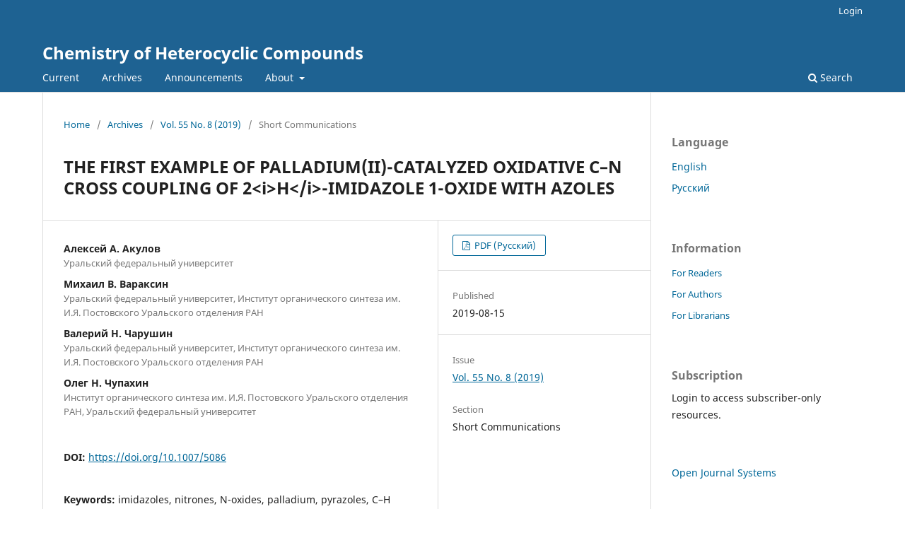

--- FILE ---
content_type: text/html; charset=utf-8
request_url: https://hgs.osi.lv/index.php/hgs/article/view/5086
body_size: 4645
content:
<!DOCTYPE html>
<html lang="en-US" xml:lang="en-US">
<head>
	<meta charset="utf-8">
	<meta name="viewport" content="width=device-width, initial-scale=1.0">
	<title>
		THE FIRST EXAMPLE OF PALLADIUM(II)-CATALYZED OXIDATIVE C–N CROSS COUPLING OF 2&lt;i&gt;H&lt;/i&gt;-IMIDAZOLE 1-OXIDE WITH AZOLES
							| Chemistry of Heterocyclic Compounds
			</title>

	
<meta name="generator" content="Open Journal Systems 3.3.0.16">
<meta name="gs_meta_revision" content="1.1"/>
<meta name="citation_journal_title" content="Chemistry of Heterocyclic Compounds"/>
<meta name="citation_journal_abbrev" content="Khim. Geterotsikl. Soedin."/>
<meta name="citation_issn" content="0132-6244"/> 
<meta name="citation_author" content="Алексей А. Акулов"/>
<meta name="citation_author_institution" content="Уральский федеральный университет"/>
<meta name="citation_author" content="Михаил В. Вараксин"/>
<meta name="citation_author_institution" content="Уральский федеральный университет,
Институт органического синтеза им. И.Я. Постовского Уральского отделения РАН"/>
<meta name="citation_author" content="Валерий Н. Чарушин"/>
<meta name="citation_author_institution" content="Уральский федеральный университет,
Институт органического синтеза им. И.Я. Постовского Уральского отделения РАН"/>
<meta name="citation_author" content="Олег Н. Чупахин"/>
<meta name="citation_author_institution" content="Институт органического синтеза им. И.Я. Постовского Уральского отделения РАН, Уральский федеральный университет"/>
<meta name="citation_title" content="ПЕРВЫЙ ПРИМЕР КАТАЛИЗИРУЕМОГО ПАЛЛАДИЕМ(II) ОКИСЛИТЕЛЬНОГО C–N-КРОСС-СОЧЕТАНИЯ 1-ОКСИДА 2&lt;i&gt;H&lt;/i&gt;-ИМИДАЗОЛА С АЗОЛАМИ"/>
<meta name="citation_language" content="ru"/>
<meta name="citation_date" content="2019/08/15"/>
<meta name="citation_volume" content="55"/>
<meta name="citation_issue" content="8"/>
<meta name="citation_firstpage" content="783"/>
<meta name="citation_lastpage" content="787"/>
<meta name="citation_doi" content="10.1007/5086"/>
<meta name="citation_abstract_html_url" content="https://hgs.osi.lv/index.php/hgs/article/view/5086"/>
<meta name="citation_keywords" xml:lang="en" content="imidazoles"/>
<meta name="citation_keywords" xml:lang="en" content="nitrones"/>
<meta name="citation_keywords" xml:lang="en" content="N-oxides"/>
<meta name="citation_keywords" xml:lang="en" content="palladium"/>
<meta name="citation_keywords" xml:lang="en" content="pyrazoles"/>
<meta name="citation_keywords" xml:lang="en" content="C–H functionalization"/>
<meta name="citation_keywords" xml:lang="en" content="dehydrogenative cross coupling"/>
<meta name="citation_pdf_url" content="https://hgs.osi.lv/index.php/hgs/article/download/5086/3537"/>
<link rel="schema.DC" href="http://purl.org/dc/elements/1.1/" />
<meta name="DC.Creator.PersonalName" content="Алексей А. Акулов"/>
<meta name="DC.Creator.PersonalName" content="Михаил В. Вараксин"/>
<meta name="DC.Creator.PersonalName" content="Валерий Н. Чарушин"/>
<meta name="DC.Creator.PersonalName" content="Олег Н. Чупахин"/>
<meta name="DC.Date.created" scheme="ISO8601" content="2019-08-15"/>
<meta name="DC.Date.dateSubmitted" scheme="ISO8601" content="2019-04-07"/>
<meta name="DC.Date.issued" scheme="ISO8601" content="2019-08-16"/>
<meta name="DC.Date.modified" scheme="ISO8601" content="2019-08-16"/>
<meta name="DC.Description" xml:lang="en" content="We report the first direct nucleophilic C–H-functionalization of cyclic aldonitrone, a derivative of 2H-imidazole 1-oxide, with 1H-imidazole and 3,5-dimethylpyrazole rings using oxidative C–N cross-coupling reactions in the presence of palladium(II) catalysts. The obtained new bisheterocyclic N-oxides may attract interest as molecules with potential biological activity and as functional organic materials.  "/>
<meta name="DC.Description" xml:lang="ru" content="Впервые была проведена прямая нуклеофильная C–H-функционализация циклического альдонитрона, производного 1-оксида 2H-имидазола, фрагментами 1H-имидазола и 3,5-диметилпиразола при использовании катализируемых палладием(II) реакций окислительного C–N-кросс-сочетания. Полученные новые бигетероциклические N-оксиды могут представлять интерес в качестве перспективных биоактивных молекул и функциональных органических материалов.  "/>
<meta name="DC.Format" scheme="IMT" content="application/pdf"/>
<meta name="DC.Identifier" content="5086"/>
<meta name="DC.Identifier.pageNumber" content="783-787"/>
<meta name="DC.Identifier.DOI" content="10.1007/5086"/>
<meta name="DC.Identifier.URI" content="https://hgs.osi.lv/index.php/hgs/article/view/5086"/>
<meta name="DC.Language" scheme="ISO639-1" content="ru"/>
<meta name="DC.Rights" content="Copyright (c)  "/>
<meta name="DC.Rights" content=""/>
<meta name="DC.Source" content="Chemistry of Heterocyclic Compounds"/>
<meta name="DC.Source.ISSN" content="0132-6244"/>
<meta name="DC.Source.Issue" content="8"/>
<meta name="DC.Source.Volume" content="55"/>
<meta name="DC.Source.URI" content="https://hgs.osi.lv/index.php/hgs"/>
<meta name="DC.Subject" xml:lang="en" content="imidazoles"/>
<meta name="DC.Subject" xml:lang="en" content="nitrones"/>
<meta name="DC.Subject" xml:lang="en" content="N-oxides"/>
<meta name="DC.Subject" xml:lang="en" content="palladium"/>
<meta name="DC.Subject" xml:lang="en" content="pyrazoles"/>
<meta name="DC.Subject" xml:lang="en" content="C–H functionalization"/>
<meta name="DC.Subject" xml:lang="en" content="dehydrogenative cross coupling"/>
<meta name="DC.Title" content="THE FIRST EXAMPLE OF PALLADIUM(II)-CATALYZED OXIDATIVE C–N CROSS COUPLING OF 2&lt;i&gt;H&lt;/i&gt;-IMIDAZOLE 1-OXIDE WITH AZOLES"/>
<meta name="DC.Title.Alternative" xml:lang="en" content="THE FIRST EXAMPLE OF PALLADIUM(II)-CATALYZED OXIDATIVE C–N CROSS COUPLING OF 2&lt;i&gt;H&lt;/i&gt;-IMIDAZOLE 1-OXIDE WITH AZOLES"/>
<meta name="DC.Type" content="Text.Serial.Journal"/>
<meta name="DC.Type.articleType" content="Short Communications"/>
	<link rel="stylesheet" href="https://hgs.osi.lv/index.php/hgs/$$$call$$$/page/page/css?name=stylesheet" type="text/css" /><link rel="stylesheet" href="https://hgs.osi.lv/index.php/hgs/$$$call$$$/page/page/css?name=font" type="text/css" /><link rel="stylesheet" href="https://hgs.osi.lv/lib/pkp/styles/fontawesome/fontawesome.css?v=3.3.0.16" type="text/css" />
</head>
<body class="pkp_page_article pkp_op_view" dir="ltr">

	<div class="pkp_structure_page">

				<header class="pkp_structure_head" id="headerNavigationContainer" role="banner">
						
 <nav class="cmp_skip_to_content" aria-label="Jump to content links">
	<a href="#pkp_content_main">Skip to main content</a>
	<a href="#siteNav">Skip to main navigation menu</a>
		<a href="#pkp_content_footer">Skip to site footer</a>
</nav>

			<div class="pkp_head_wrapper">

				<div class="pkp_site_name_wrapper">
					<button class="pkp_site_nav_toggle">
						<span>Open Menu</span>
					</button>
										<div class="pkp_site_name">
																<a href="						https://hgs.osi.lv/index.php/hgs/index
					" class="is_text">Chemistry of Heterocyclic Compounds</a>
										</div>
				</div>

				
				<nav class="pkp_site_nav_menu" aria-label="Site Navigation">
					<a id="siteNav"></a>
					<div class="pkp_navigation_primary_row">
						<div class="pkp_navigation_primary_wrapper">
																				<ul id="navigationPrimary" class="pkp_navigation_primary pkp_nav_list">
								<li class="">
				<a href="https://hgs.osi.lv/index.php/hgs/issue/current">
					Current
				</a>
							</li>
								<li class="">
				<a href="https://hgs.osi.lv/index.php/hgs/issue/archive">
					Archives
				</a>
							</li>
								<li class="">
				<a href="https://hgs.osi.lv/index.php/hgs/announcement">
					Announcements
				</a>
							</li>
								<li class="">
				<a href="https://hgs.osi.lv/index.php/hgs/about">
					About
				</a>
									<ul>
																					<li class="">
									<a href="https://hgs.osi.lv/index.php/hgs/about">
										About the Journal
									</a>
								</li>
																												<li class="">
									<a href="https://hgs.osi.lv/index.php/hgs/about/submissions">
										Submissions
									</a>
								</li>
																												<li class="">
									<a href="https://hgs.osi.lv/index.php/hgs/about/editorialTeam">
										Editorial Team
									</a>
								</li>
																												<li class="">
									<a href="https://hgs.osi.lv/index.php/hgs/about/privacy">
										Privacy Statement
									</a>
								</li>
																												<li class="">
									<a href="https://hgs.osi.lv/index.php/hgs/about/contact">
										Contact
									</a>
								</li>
																		</ul>
							</li>
			</ul>

				

																						<div class="pkp_navigation_search_wrapper">
									<a href="https://hgs.osi.lv/index.php/hgs/search" class="pkp_search pkp_search_desktop">
										<span class="fa fa-search" aria-hidden="true"></span>
										Search
									</a>
								</div>
													</div>
					</div>
					<div class="pkp_navigation_user_wrapper" id="navigationUserWrapper">
							<ul id="navigationUser" class="pkp_navigation_user pkp_nav_list">
															<li class="profile">
				<a href="https://hgs.osi.lv/index.php/hgs/login">
					Login
				</a>
							</li>
										</ul>

					</div>
				</nav>
			</div><!-- .pkp_head_wrapper -->
		</header><!-- .pkp_structure_head -->

						<div class="pkp_structure_content has_sidebar">
			<div class="pkp_structure_main" role="main">
				<a id="pkp_content_main"></a>

<div class="page page_article">
			<nav class="cmp_breadcrumbs" role="navigation" aria-label="You are here:">
	<ol>
		<li>
			<a href="https://hgs.osi.lv/index.php/hgs/index">
				Home
			</a>
			<span class="separator">/</span>
		</li>
		<li>
			<a href="https://hgs.osi.lv/index.php/hgs/issue/archive">
				Archives
			</a>
			<span class="separator">/</span>
		</li>
					<li>
				<a href="https://hgs.osi.lv/index.php/hgs/issue/view/150">
					Vol. 55 No. 8 (2019)
				</a>
				<span class="separator">/</span>
			</li>
				<li class="current" aria-current="page">
			<span aria-current="page">
									Short Communications
							</span>
		</li>
	</ol>
</nav>
	
		  	 <article class="obj_article_details">

		
	<h1 class="page_title">
		THE FIRST EXAMPLE OF PALLADIUM(II)-CATALYZED OXIDATIVE C–N CROSS COUPLING OF 2&lt;i&gt;H&lt;/i&gt;-IMIDAZOLE 1-OXIDE WITH AZOLES
	</h1>

	
	<div class="row">
		<div class="main_entry">

							<section class="item authors">
					<h2 class="pkp_screen_reader">Authors</h2>
					<ul class="authors">
											<li>
							<span class="name">
								Алексей А. Акулов
							</span>
															<span class="affiliation">
									Уральский федеральный университет
																	</span>
																				</li>
											<li>
							<span class="name">
								Михаил В. Вараксин
							</span>
															<span class="affiliation">
									Уральский федеральный университет,
Институт органического синтеза им. И.Я. Постовского Уральского отделения РАН
																	</span>
																				</li>
											<li>
							<span class="name">
								Валерий Н. Чарушин
							</span>
															<span class="affiliation">
									Уральский федеральный университет,
Институт органического синтеза им. И.Я. Постовского Уральского отделения РАН
																	</span>
																				</li>
											<li>
							<span class="name">
								Олег Н. Чупахин
							</span>
															<span class="affiliation">
									Институт органического синтеза им. И.Я. Постовского Уральского отделения РАН, Уральский федеральный университет
																	</span>
																				</li>
										</ul>
				</section>
			
																												<section class="item doi">
						<h2 class="label">
														DOI:
						</h2>
						<span class="value">
							<a href="https://doi.org/10.1007/5086">
								https://doi.org/10.1007/5086
							</a>
						</span>
					</section>
							
									<section class="item keywords">
				<h2 class="label">
										Keywords:
				</h2>
				<span class="value">
											imidazoles, 											nitrones, 											N-oxides, 											palladium, 											pyrazoles, 											C–H functionalization, 											dehydrogenative cross coupling									</span>
			</section>
			
										<section class="item abstract">
					<h2 class="label">Abstract</h2>
					<p>We report the first direct nucleophilic C–H-functionalization of cyclic aldonitrone, a derivative of 2H-imidazole 1-oxide, with 1<em>H</em>-imidazole and 3,5-dimethylpyrazole rings using oxidative C–N cross-coupling reactions in the presence of palladium(II) catalysts. The obtained new bisheterocyclic N-oxides may attract interest as molecules with potential biological activity and as functional organic materials.</p> <p> </p>
				</section>
			
			

																																																																																<section class="item author_bios">
					<h2 class="label">
													Author Biographies
											</h2>
																		<section class="sub_item">
								<h3 class="label">
																																							Алексей А. Акулов, <span class="affiliation">Уральский федеральный университет</span>
																	</h3>
								<div class="value">
									инженер-исследователь кафедры органической и биомолекулярной химии Уральского федерального университета
								</div>
							</section>
																								<section class="sub_item">
								<h3 class="label">
																																							Михаил В. Вараксин, <span class="affiliation">Уральский федеральный университет,
Институт органического синтеза им. И.Я. Постовского Уральского отделения РАН</span>
																	</h3>
								<div class="value">
									<p>доцент кафедры органической и биомолекулярной химии Уральского федерального университета</p><p>научный отрудник лаборатории координационных соединений Института органического синтеза УрО РАН</p>
								</div>
							</section>
																								<section class="sub_item">
								<h3 class="label">
																																							Валерий Н. Чарушин, <span class="affiliation">Уральский федеральный университет,
Институт органического синтеза им. И.Я. Постовского Уральского отделения РАН</span>
																	</h3>
								<div class="value">
									<p>профессор кафедры органической и биомолекулярной химии Уральского федерального университета, академик РАН</p><p>директор Института органического синтеза УрО РАН</p>
								</div>
							</section>
																								<section class="sub_item">
								<h3 class="label">
																																							Олег Н. Чупахин, <span class="affiliation">Институт органического синтеза им. И.Я. Постовского Уральского отделения РАН, Уральский федеральный университет</span>
																	</h3>
								<div class="value">
									<p>профессор кафедры органической и биомолекулярной химии Уральского федерального университета, академик РАН</p><p>заведующий лабораторией координационных соединений Института органического синтеза УрО РАН</p>
								</div>
							</section>
															</section>
			
						
		</div><!-- .main_entry -->

		<div class="entry_details">

						
										<div class="item galleys">
					<h2 class="pkp_screen_reader">
						Downloads
					</h2>
					<ul class="value galleys_links">
													<li>
								
	
							

<a class="obj_galley_link pdf" href="https://hgs.osi.lv/index.php/hgs/article/view/5086/3537">

		
	PDF (Русский)

	</a>
							</li>
											</ul>
				</div>
						
						<div class="item published">
				<section class="sub_item">
					<h2 class="label">
						Published
					</h2>
					<div class="value">
																			<span>2019-08-15</span>
																	</div>
				</section>
							</div>
			
						
										<div class="item issue">

											<section class="sub_item">
							<h2 class="label">
								Issue
							</h2>
							<div class="value">
								<a class="title" href="https://hgs.osi.lv/index.php/hgs/issue/view/150">
									Vol. 55 No. 8 (2019)
								</a>
							</div>
						</section>
					
											<section class="sub_item">
							<h2 class="label">
								Section
							</h2>
							<div class="value">
								Short Communications
							</div>
						</section>
					
									</div>
			
															
						
			

		</div><!-- .entry_details -->
	</div><!-- .row -->

</article>

	

</div><!-- .page -->

	</div><!-- pkp_structure_main -->

									<div class="pkp_structure_sidebar left" role="complementary" aria-label="Sidebar">
				<div class="pkp_block block_language">
	<h2 class="title">
		Language
	</h2>

	<div class="content">
		<ul>
							<li class="locale_en_US current" lang="en-US">
					<a href="https://hgs.osi.lv/index.php/hgs/user/setLocale/en_US?source=%2Findex.php%2Fhgs%2Farticle%2Fview%2F5086">
						English
					</a>
				</li>
							<li class="locale_ru_RU" lang="ru-RU">
					<a href="https://hgs.osi.lv/index.php/hgs/user/setLocale/ru_RU?source=%2Findex.php%2Fhgs%2Farticle%2Fview%2F5086">
						Русский
					</a>
				</li>
					</ul>
	</div>
</div><!-- .block_language -->
<div class="pkp_block block_information">
	<h2 class="title">Information</h2>
	<div class="content">
		<ul>
							<li>
					<a href="https://hgs.osi.lv/index.php/hgs/information/readers">
						For Readers
					</a>
				</li>
										<li>
					<a href="https://hgs.osi.lv/index.php/hgs/information/authors">
						For Authors
					</a>
				</li>
										<li>
					<a href="https://hgs.osi.lv/index.php/hgs/information/librarians">
						For Librarians
					</a>
				</li>
					</ul>
	</div>
</div>
<div class="pkp_block block_subscription">
	<h2 class="title">Subscription</h2>
	<div class="content">
					<p>Login to access subscriber-only resources.</p>
					</div>
</div>
<div class="pkp_block block_developed_by">
	<h2 class="pkp_screen_reader">
		Developed By
	</h2>

	<div class="content">
		<a href="http://pkp.sfu.ca/ojs/">
			Open Journal Systems
		</a>
	</div>
</div>

			</div><!-- pkp_sidebar.left -->
			</div><!-- pkp_structure_content -->

<div class="pkp_structure_footer_wrapper" role="contentinfo">
	<a id="pkp_content_footer"></a>

	<div class="pkp_structure_footer">

		
		<div class="pkp_brand_footer" role="complementary">
			<a href="https://hgs.osi.lv/index.php/hgs/about/aboutThisPublishingSystem">
				<img alt="More information about the publishing system, Platform and Workflow by OJS/PKP." src="https://hgs.osi.lv/templates/images/ojs_brand.png">
			</a>
		</div>
	</div>
</div><!-- pkp_structure_footer_wrapper -->

</div><!-- pkp_structure_page -->

<script src="https://hgs.osi.lv/lib/pkp/lib/vendor/components/jquery/jquery.min.js?v=3.3.0.16" type="text/javascript"></script><script src="https://hgs.osi.lv/lib/pkp/lib/vendor/components/jqueryui/jquery-ui.min.js?v=3.3.0.16" type="text/javascript"></script><script src="https://hgs.osi.lv/plugins/themes/default/js/lib/popper/popper.js?v=3.3.0.16" type="text/javascript"></script><script src="https://hgs.osi.lv/plugins/themes/default/js/lib/bootstrap/util.js?v=3.3.0.16" type="text/javascript"></script><script src="https://hgs.osi.lv/plugins/themes/default/js/lib/bootstrap/dropdown.js?v=3.3.0.16" type="text/javascript"></script><script src="https://hgs.osi.lv/plugins/themes/default/js/main.js?v=3.3.0.16" type="text/javascript"></script>


</body>
</html>
